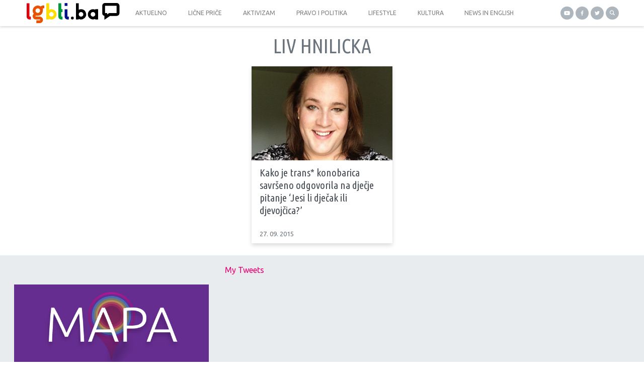

--- FILE ---
content_type: text/html; charset=UTF-8
request_url: https://lgbti.ba/tag/liv-hnilicka
body_size: 10733
content:
<!doctype html>
<html lang="bs-BA"
 xmlns:fb="http://ogp.me/ns/fb#">
  <head>
  <meta charset="utf-8">
  <meta http-equiv="x-ua-compatible" content="ie=edge">
  <meta name="viewport" content="width=device-width, initial-scale=1, shrink-to-fit=no">
  <meta name='robots' content='index, follow, max-image-preview:large, max-snippet:-1, max-video-preview:-1' />

<!-- Social Warfare v4.4.1 https://warfareplugins.com - BEGINNING OF OUTPUT -->
<style>
	@font-face {
		font-family: "sw-icon-font";
		src:url("https://lgbti.ba/app/plugins/social-warfare/assets/fonts/sw-icon-font.eot?ver=4.4.1");
		src:url("https://lgbti.ba/app/plugins/social-warfare/assets/fonts/sw-icon-font.eot?ver=4.4.1#iefix") format("embedded-opentype"),
		url("https://lgbti.ba/app/plugins/social-warfare/assets/fonts/sw-icon-font.woff?ver=4.4.1") format("woff"),
		url("https://lgbti.ba/app/plugins/social-warfare/assets/fonts/sw-icon-font.ttf?ver=4.4.1") format("truetype"),
		url("https://lgbti.ba/app/plugins/social-warfare/assets/fonts/sw-icon-font.svg?ver=4.4.1#1445203416") format("svg");
		font-weight: normal;
		font-style: normal;
		font-display:block;
	}
</style>
<!-- Social Warfare v4.4.1 https://warfareplugins.com - END OF OUTPUT -->


	<!-- This site is optimized with the Yoast SEO plugin v21.0 - https://yoast.com/wordpress/plugins/seo/ -->
	<title>liv hnilicka Archives - LGBTI.ba</title>
	<link rel="canonical" href="https://lgbti.ba/tag/liv-hnilicka/" />
	<meta property="og:locale" content="bs_BA" />
	<meta property="og:type" content="article" />
	<meta property="og:title" content="liv hnilicka Archives - LGBTI.ba" />
	<meta property="og:url" content="https://lgbti.ba/tag/liv-hnilicka/" />
	<meta property="og:site_name" content="LGBTI.ba" />
	<meta name="twitter:card" content="summary_large_image" />
	<meta name="twitter:site" content="@soc_sarajevo" />
	<script type="application/ld+json" class="yoast-schema-graph">{"@context":"https://schema.org","@graph":[{"@type":"CollectionPage","@id":"https://lgbti.ba/tag/liv-hnilicka/","url":"https://lgbti.ba/tag/liv-hnilicka/","name":"liv hnilicka Archives - LGBTI.ba","isPartOf":{"@id":"https://lgbti.ba/#website"},"primaryImageOfPage":{"@id":"https://lgbti.ba/tag/liv-hnilicka/#primaryimage"},"image":{"@id":"https://lgbti.ba/tag/liv-hnilicka/#primaryimage"},"thumbnailUrl":"https://lgbti.ba/app/uploads/2015/09/liv_hn.jpg","breadcrumb":{"@id":"https://lgbti.ba/tag/liv-hnilicka/#breadcrumb"},"inLanguage":"bs-BA"},{"@type":"ImageObject","inLanguage":"bs-BA","@id":"https://lgbti.ba/tag/liv-hnilicka/#primaryimage","url":"https://lgbti.ba/app/uploads/2015/09/liv_hn.jpg","contentUrl":"https://lgbti.ba/app/uploads/2015/09/liv_hn.jpg","width":800,"height":600},{"@type":"BreadcrumbList","@id":"https://lgbti.ba/tag/liv-hnilicka/#breadcrumb","itemListElement":[{"@type":"ListItem","position":1,"name":"Home","item":"https://lgbti.ba/"},{"@type":"ListItem","position":2,"name":"liv hnilicka"}]},{"@type":"WebSite","@id":"https://lgbti.ba/#website","url":"https://lgbti.ba/","name":"LGBTI.ba","description":"Portal o pravima LGBTI osoba","potentialAction":[{"@type":"SearchAction","target":{"@type":"EntryPoint","urlTemplate":"https://lgbti.ba/?s={search_term_string}"},"query-input":"required name=search_term_string"}],"inLanguage":"bs-BA"}]}</script>
	<!-- / Yoast SEO plugin. -->


<link rel='dns-prefetch' href='//stats.wp.com' />
<link rel='dns-prefetch' href='//v0.wordpress.com' />
<link rel='dns-prefetch' href='//c0.wp.com' />
<link rel="alternate" type="application/rss+xml" title="LGBTI.ba &raquo; liv hnilicka  novosti o oznaci" href="https://lgbti.ba/tag/liv-hnilicka/feed/" />
		<!-- This site uses the Google Analytics by MonsterInsights plugin v8.19 - Using Analytics tracking - https://www.monsterinsights.com/ -->
							<script src="//www.googletagmanager.com/gtag/js?id=G-SGR8K598HC"  data-cfasync="false" data-wpfc-render="false" type="text/javascript" async></script>
			<script data-cfasync="false" data-wpfc-render="false" type="text/javascript">
				var mi_version = '8.19';
				var mi_track_user = true;
				var mi_no_track_reason = '';
				
								var disableStrs = [
										'ga-disable-G-SGR8K598HC',
									];

				/* Function to detect opted out users */
				function __gtagTrackerIsOptedOut() {
					for (var index = 0; index < disableStrs.length; index++) {
						if (document.cookie.indexOf(disableStrs[index] + '=true') > -1) {
							return true;
						}
					}

					return false;
				}

				/* Disable tracking if the opt-out cookie exists. */
				if (__gtagTrackerIsOptedOut()) {
					for (var index = 0; index < disableStrs.length; index++) {
						window[disableStrs[index]] = true;
					}
				}

				/* Opt-out function */
				function __gtagTrackerOptout() {
					for (var index = 0; index < disableStrs.length; index++) {
						document.cookie = disableStrs[index] + '=true; expires=Thu, 31 Dec 2099 23:59:59 UTC; path=/';
						window[disableStrs[index]] = true;
					}
				}

				if ('undefined' === typeof gaOptout) {
					function gaOptout() {
						__gtagTrackerOptout();
					}
				}
								window.dataLayer = window.dataLayer || [];

				window.MonsterInsightsDualTracker = {
					helpers: {},
					trackers: {},
				};
				if (mi_track_user) {
					function __gtagDataLayer() {
						dataLayer.push(arguments);
					}

					function __gtagTracker(type, name, parameters) {
						if (!parameters) {
							parameters = {};
						}

						if (parameters.send_to) {
							__gtagDataLayer.apply(null, arguments);
							return;
						}

						if (type === 'event') {
														parameters.send_to = monsterinsights_frontend.v4_id;
							var hookName = name;
							if (typeof parameters['event_category'] !== 'undefined') {
								hookName = parameters['event_category'] + ':' + name;
							}

							if (typeof MonsterInsightsDualTracker.trackers[hookName] !== 'undefined') {
								MonsterInsightsDualTracker.trackers[hookName](parameters);
							} else {
								__gtagDataLayer('event', name, parameters);
							}
							
						} else {
							__gtagDataLayer.apply(null, arguments);
						}
					}

					__gtagTracker('js', new Date());
					__gtagTracker('set', {
						'developer_id.dZGIzZG': true,
											});
										__gtagTracker('config', 'G-SGR8K598HC', {"forceSSL":"true"} );
															window.gtag = __gtagTracker;										(function () {
						/* https://developers.google.com/analytics/devguides/collection/analyticsjs/ */
						/* ga and __gaTracker compatibility shim. */
						var noopfn = function () {
							return null;
						};
						var newtracker = function () {
							return new Tracker();
						};
						var Tracker = function () {
							return null;
						};
						var p = Tracker.prototype;
						p.get = noopfn;
						p.set = noopfn;
						p.send = function () {
							var args = Array.prototype.slice.call(arguments);
							args.unshift('send');
							__gaTracker.apply(null, args);
						};
						var __gaTracker = function () {
							var len = arguments.length;
							if (len === 0) {
								return;
							}
							var f = arguments[len - 1];
							if (typeof f !== 'object' || f === null || typeof f.hitCallback !== 'function') {
								if ('send' === arguments[0]) {
									var hitConverted, hitObject = false, action;
									if ('event' === arguments[1]) {
										if ('undefined' !== typeof arguments[3]) {
											hitObject = {
												'eventAction': arguments[3],
												'eventCategory': arguments[2],
												'eventLabel': arguments[4],
												'value': arguments[5] ? arguments[5] : 1,
											}
										}
									}
									if ('pageview' === arguments[1]) {
										if ('undefined' !== typeof arguments[2]) {
											hitObject = {
												'eventAction': 'page_view',
												'page_path': arguments[2],
											}
										}
									}
									if (typeof arguments[2] === 'object') {
										hitObject = arguments[2];
									}
									if (typeof arguments[5] === 'object') {
										Object.assign(hitObject, arguments[5]);
									}
									if ('undefined' !== typeof arguments[1].hitType) {
										hitObject = arguments[1];
										if ('pageview' === hitObject.hitType) {
											hitObject.eventAction = 'page_view';
										}
									}
									if (hitObject) {
										action = 'timing' === arguments[1].hitType ? 'timing_complete' : hitObject.eventAction;
										hitConverted = mapArgs(hitObject);
										__gtagTracker('event', action, hitConverted);
									}
								}
								return;
							}

							function mapArgs(args) {
								var arg, hit = {};
								var gaMap = {
									'eventCategory': 'event_category',
									'eventAction': 'event_action',
									'eventLabel': 'event_label',
									'eventValue': 'event_value',
									'nonInteraction': 'non_interaction',
									'timingCategory': 'event_category',
									'timingVar': 'name',
									'timingValue': 'value',
									'timingLabel': 'event_label',
									'page': 'page_path',
									'location': 'page_location',
									'title': 'page_title',
								};
								for (arg in args) {
																		if (!(!args.hasOwnProperty(arg) || !gaMap.hasOwnProperty(arg))) {
										hit[gaMap[arg]] = args[arg];
									} else {
										hit[arg] = args[arg];
									}
								}
								return hit;
							}

							try {
								f.hitCallback();
							} catch (ex) {
							}
						};
						__gaTracker.create = newtracker;
						__gaTracker.getByName = newtracker;
						__gaTracker.getAll = function () {
							return [];
						};
						__gaTracker.remove = noopfn;
						__gaTracker.loaded = true;
						window['__gaTracker'] = __gaTracker;
					})();
									} else {
										console.log("");
					(function () {
						function __gtagTracker() {
							return null;
						}

						window['__gtagTracker'] = __gtagTracker;
						window['gtag'] = __gtagTracker;
					})();
									}
			</script>
				<!-- / Google Analytics by MonsterInsights -->
		<script type="text/javascript">
window._wpemojiSettings = {"baseUrl":"https:\/\/s.w.org\/images\/core\/emoji\/14.0.0\/72x72\/","ext":".png","svgUrl":"https:\/\/s.w.org\/images\/core\/emoji\/14.0.0\/svg\/","svgExt":".svg","source":{"concatemoji":"https:\/\/lgbti.ba\/wp\/wp-includes\/js\/wp-emoji-release.min.js?ver=6.3"}};
/*! This file is auto-generated */
!function(i,n){var o,s,e;function c(e){try{var t={supportTests:e,timestamp:(new Date).valueOf()};sessionStorage.setItem(o,JSON.stringify(t))}catch(e){}}function p(e,t,n){e.clearRect(0,0,e.canvas.width,e.canvas.height),e.fillText(t,0,0);var t=new Uint32Array(e.getImageData(0,0,e.canvas.width,e.canvas.height).data),r=(e.clearRect(0,0,e.canvas.width,e.canvas.height),e.fillText(n,0,0),new Uint32Array(e.getImageData(0,0,e.canvas.width,e.canvas.height).data));return t.every(function(e,t){return e===r[t]})}function u(e,t,n){switch(t){case"flag":return n(e,"\ud83c\udff3\ufe0f\u200d\u26a7\ufe0f","\ud83c\udff3\ufe0f\u200b\u26a7\ufe0f")?!1:!n(e,"\ud83c\uddfa\ud83c\uddf3","\ud83c\uddfa\u200b\ud83c\uddf3")&&!n(e,"\ud83c\udff4\udb40\udc67\udb40\udc62\udb40\udc65\udb40\udc6e\udb40\udc67\udb40\udc7f","\ud83c\udff4\u200b\udb40\udc67\u200b\udb40\udc62\u200b\udb40\udc65\u200b\udb40\udc6e\u200b\udb40\udc67\u200b\udb40\udc7f");case"emoji":return!n(e,"\ud83e\udef1\ud83c\udffb\u200d\ud83e\udef2\ud83c\udfff","\ud83e\udef1\ud83c\udffb\u200b\ud83e\udef2\ud83c\udfff")}return!1}function f(e,t,n){var r="undefined"!=typeof WorkerGlobalScope&&self instanceof WorkerGlobalScope?new OffscreenCanvas(300,150):i.createElement("canvas"),a=r.getContext("2d",{willReadFrequently:!0}),o=(a.textBaseline="top",a.font="600 32px Arial",{});return e.forEach(function(e){o[e]=t(a,e,n)}),o}function t(e){var t=i.createElement("script");t.src=e,t.defer=!0,i.head.appendChild(t)}"undefined"!=typeof Promise&&(o="wpEmojiSettingsSupports",s=["flag","emoji"],n.supports={everything:!0,everythingExceptFlag:!0},e=new Promise(function(e){i.addEventListener("DOMContentLoaded",e,{once:!0})}),new Promise(function(t){var n=function(){try{var e=JSON.parse(sessionStorage.getItem(o));if("object"==typeof e&&"number"==typeof e.timestamp&&(new Date).valueOf()<e.timestamp+604800&&"object"==typeof e.supportTests)return e.supportTests}catch(e){}return null}();if(!n){if("undefined"!=typeof Worker&&"undefined"!=typeof OffscreenCanvas&&"undefined"!=typeof URL&&URL.createObjectURL&&"undefined"!=typeof Blob)try{var e="postMessage("+f.toString()+"("+[JSON.stringify(s),u.toString(),p.toString()].join(",")+"));",r=new Blob([e],{type:"text/javascript"}),a=new Worker(URL.createObjectURL(r),{name:"wpTestEmojiSupports"});return void(a.onmessage=function(e){c(n=e.data),a.terminate(),t(n)})}catch(e){}c(n=f(s,u,p))}t(n)}).then(function(e){for(var t in e)n.supports[t]=e[t],n.supports.everything=n.supports.everything&&n.supports[t],"flag"!==t&&(n.supports.everythingExceptFlag=n.supports.everythingExceptFlag&&n.supports[t]);n.supports.everythingExceptFlag=n.supports.everythingExceptFlag&&!n.supports.flag,n.DOMReady=!1,n.readyCallback=function(){n.DOMReady=!0}}).then(function(){return e}).then(function(){var e;n.supports.everything||(n.readyCallback(),(e=n.source||{}).concatemoji?t(e.concatemoji):e.wpemoji&&e.twemoji&&(t(e.twemoji),t(e.wpemoji)))}))}((window,document),window._wpemojiSettings);
</script>
<style type="text/css">
img.wp-smiley,
img.emoji {
	display: inline !important;
	border: none !important;
	box-shadow: none !important;
	height: 1em !important;
	width: 1em !important;
	margin: 0 0.07em !important;
	vertical-align: -0.1em !important;
	background: none !important;
	padding: 0 !important;
}
</style>
	<link rel='stylesheet' id='social-warfare-block-css-css' href='https://lgbti.ba/app/plugins/social-warfare/assets/js/post-editor/dist/blocks.style.build.css?ver=6.3' type='text/css' media='all' />
<link rel='stylesheet' id='wp-block-library-css' href='https://c0.wp.com/c/6.3/wp-includes/css/dist/block-library/style.min.css' type='text/css' media='all' />
<style id='wp-block-library-inline-css' type='text/css'>
.has-text-align-justify{text-align:justify;}
</style>
<link rel='stylesheet' id='jetpack-videopress-video-block-view-css' href='https://lgbti.ba/app/plugins/jetpack/jetpack_vendor/automattic/jetpack-videopress/build/block-editor/blocks/video/view.css?minify=false&#038;ver=34ae973733627b74a14e' type='text/css' media='all' />
<link rel='stylesheet' id='mediaelement-css' href='https://c0.wp.com/c/6.3/wp-includes/js/mediaelement/mediaelementplayer-legacy.min.css' type='text/css' media='all' />
<link rel='stylesheet' id='wp-mediaelement-css' href='https://c0.wp.com/c/6.3/wp-includes/js/mediaelement/wp-mediaelement.min.css' type='text/css' media='all' />
<style id='classic-theme-styles-inline-css' type='text/css'>
/*! This file is auto-generated */
.wp-block-button__link{color:#fff;background-color:#32373c;border-radius:9999px;box-shadow:none;text-decoration:none;padding:calc(.667em + 2px) calc(1.333em + 2px);font-size:1.125em}.wp-block-file__button{background:#32373c;color:#fff;text-decoration:none}
</style>
<style id='global-styles-inline-css' type='text/css'>
body{--wp--preset--color--black: #000000;--wp--preset--color--cyan-bluish-gray: #abb8c3;--wp--preset--color--white: #ffffff;--wp--preset--color--pale-pink: #f78da7;--wp--preset--color--vivid-red: #cf2e2e;--wp--preset--color--luminous-vivid-orange: #ff6900;--wp--preset--color--luminous-vivid-amber: #fcb900;--wp--preset--color--light-green-cyan: #7bdcb5;--wp--preset--color--vivid-green-cyan: #00d084;--wp--preset--color--pale-cyan-blue: #8ed1fc;--wp--preset--color--vivid-cyan-blue: #0693e3;--wp--preset--color--vivid-purple: #9b51e0;--wp--preset--gradient--vivid-cyan-blue-to-vivid-purple: linear-gradient(135deg,rgba(6,147,227,1) 0%,rgb(155,81,224) 100%);--wp--preset--gradient--light-green-cyan-to-vivid-green-cyan: linear-gradient(135deg,rgb(122,220,180) 0%,rgb(0,208,130) 100%);--wp--preset--gradient--luminous-vivid-amber-to-luminous-vivid-orange: linear-gradient(135deg,rgba(252,185,0,1) 0%,rgba(255,105,0,1) 100%);--wp--preset--gradient--luminous-vivid-orange-to-vivid-red: linear-gradient(135deg,rgba(255,105,0,1) 0%,rgb(207,46,46) 100%);--wp--preset--gradient--very-light-gray-to-cyan-bluish-gray: linear-gradient(135deg,rgb(238,238,238) 0%,rgb(169,184,195) 100%);--wp--preset--gradient--cool-to-warm-spectrum: linear-gradient(135deg,rgb(74,234,220) 0%,rgb(151,120,209) 20%,rgb(207,42,186) 40%,rgb(238,44,130) 60%,rgb(251,105,98) 80%,rgb(254,248,76) 100%);--wp--preset--gradient--blush-light-purple: linear-gradient(135deg,rgb(255,206,236) 0%,rgb(152,150,240) 100%);--wp--preset--gradient--blush-bordeaux: linear-gradient(135deg,rgb(254,205,165) 0%,rgb(254,45,45) 50%,rgb(107,0,62) 100%);--wp--preset--gradient--luminous-dusk: linear-gradient(135deg,rgb(255,203,112) 0%,rgb(199,81,192) 50%,rgb(65,88,208) 100%);--wp--preset--gradient--pale-ocean: linear-gradient(135deg,rgb(255,245,203) 0%,rgb(182,227,212) 50%,rgb(51,167,181) 100%);--wp--preset--gradient--electric-grass: linear-gradient(135deg,rgb(202,248,128) 0%,rgb(113,206,126) 100%);--wp--preset--gradient--midnight: linear-gradient(135deg,rgb(2,3,129) 0%,rgb(40,116,252) 100%);--wp--preset--font-size--small: 13px;--wp--preset--font-size--medium: 20px;--wp--preset--font-size--large: 36px;--wp--preset--font-size--x-large: 42px;--wp--preset--spacing--20: 0.44rem;--wp--preset--spacing--30: 0.67rem;--wp--preset--spacing--40: 1rem;--wp--preset--spacing--50: 1.5rem;--wp--preset--spacing--60: 2.25rem;--wp--preset--spacing--70: 3.38rem;--wp--preset--spacing--80: 5.06rem;--wp--preset--shadow--natural: 6px 6px 9px rgba(0, 0, 0, 0.2);--wp--preset--shadow--deep: 12px 12px 50px rgba(0, 0, 0, 0.4);--wp--preset--shadow--sharp: 6px 6px 0px rgba(0, 0, 0, 0.2);--wp--preset--shadow--outlined: 6px 6px 0px -3px rgba(255, 255, 255, 1), 6px 6px rgba(0, 0, 0, 1);--wp--preset--shadow--crisp: 6px 6px 0px rgba(0, 0, 0, 1);}:where(.is-layout-flex){gap: 0.5em;}:where(.is-layout-grid){gap: 0.5em;}body .is-layout-flow > .alignleft{float: left;margin-inline-start: 0;margin-inline-end: 2em;}body .is-layout-flow > .alignright{float: right;margin-inline-start: 2em;margin-inline-end: 0;}body .is-layout-flow > .aligncenter{margin-left: auto !important;margin-right: auto !important;}body .is-layout-constrained > .alignleft{float: left;margin-inline-start: 0;margin-inline-end: 2em;}body .is-layout-constrained > .alignright{float: right;margin-inline-start: 2em;margin-inline-end: 0;}body .is-layout-constrained > .aligncenter{margin-left: auto !important;margin-right: auto !important;}body .is-layout-constrained > :where(:not(.alignleft):not(.alignright):not(.alignfull)){max-width: var(--wp--style--global--content-size);margin-left: auto !important;margin-right: auto !important;}body .is-layout-constrained > .alignwide{max-width: var(--wp--style--global--wide-size);}body .is-layout-flex{display: flex;}body .is-layout-flex{flex-wrap: wrap;align-items: center;}body .is-layout-flex > *{margin: 0;}body .is-layout-grid{display: grid;}body .is-layout-grid > *{margin: 0;}:where(.wp-block-columns.is-layout-flex){gap: 2em;}:where(.wp-block-columns.is-layout-grid){gap: 2em;}:where(.wp-block-post-template.is-layout-flex){gap: 1.25em;}:where(.wp-block-post-template.is-layout-grid){gap: 1.25em;}.has-black-color{color: var(--wp--preset--color--black) !important;}.has-cyan-bluish-gray-color{color: var(--wp--preset--color--cyan-bluish-gray) !important;}.has-white-color{color: var(--wp--preset--color--white) !important;}.has-pale-pink-color{color: var(--wp--preset--color--pale-pink) !important;}.has-vivid-red-color{color: var(--wp--preset--color--vivid-red) !important;}.has-luminous-vivid-orange-color{color: var(--wp--preset--color--luminous-vivid-orange) !important;}.has-luminous-vivid-amber-color{color: var(--wp--preset--color--luminous-vivid-amber) !important;}.has-light-green-cyan-color{color: var(--wp--preset--color--light-green-cyan) !important;}.has-vivid-green-cyan-color{color: var(--wp--preset--color--vivid-green-cyan) !important;}.has-pale-cyan-blue-color{color: var(--wp--preset--color--pale-cyan-blue) !important;}.has-vivid-cyan-blue-color{color: var(--wp--preset--color--vivid-cyan-blue) !important;}.has-vivid-purple-color{color: var(--wp--preset--color--vivid-purple) !important;}.has-black-background-color{background-color: var(--wp--preset--color--black) !important;}.has-cyan-bluish-gray-background-color{background-color: var(--wp--preset--color--cyan-bluish-gray) !important;}.has-white-background-color{background-color: var(--wp--preset--color--white) !important;}.has-pale-pink-background-color{background-color: var(--wp--preset--color--pale-pink) !important;}.has-vivid-red-background-color{background-color: var(--wp--preset--color--vivid-red) !important;}.has-luminous-vivid-orange-background-color{background-color: var(--wp--preset--color--luminous-vivid-orange) !important;}.has-luminous-vivid-amber-background-color{background-color: var(--wp--preset--color--luminous-vivid-amber) !important;}.has-light-green-cyan-background-color{background-color: var(--wp--preset--color--light-green-cyan) !important;}.has-vivid-green-cyan-background-color{background-color: var(--wp--preset--color--vivid-green-cyan) !important;}.has-pale-cyan-blue-background-color{background-color: var(--wp--preset--color--pale-cyan-blue) !important;}.has-vivid-cyan-blue-background-color{background-color: var(--wp--preset--color--vivid-cyan-blue) !important;}.has-vivid-purple-background-color{background-color: var(--wp--preset--color--vivid-purple) !important;}.has-black-border-color{border-color: var(--wp--preset--color--black) !important;}.has-cyan-bluish-gray-border-color{border-color: var(--wp--preset--color--cyan-bluish-gray) !important;}.has-white-border-color{border-color: var(--wp--preset--color--white) !important;}.has-pale-pink-border-color{border-color: var(--wp--preset--color--pale-pink) !important;}.has-vivid-red-border-color{border-color: var(--wp--preset--color--vivid-red) !important;}.has-luminous-vivid-orange-border-color{border-color: var(--wp--preset--color--luminous-vivid-orange) !important;}.has-luminous-vivid-amber-border-color{border-color: var(--wp--preset--color--luminous-vivid-amber) !important;}.has-light-green-cyan-border-color{border-color: var(--wp--preset--color--light-green-cyan) !important;}.has-vivid-green-cyan-border-color{border-color: var(--wp--preset--color--vivid-green-cyan) !important;}.has-pale-cyan-blue-border-color{border-color: var(--wp--preset--color--pale-cyan-blue) !important;}.has-vivid-cyan-blue-border-color{border-color: var(--wp--preset--color--vivid-cyan-blue) !important;}.has-vivid-purple-border-color{border-color: var(--wp--preset--color--vivid-purple) !important;}.has-vivid-cyan-blue-to-vivid-purple-gradient-background{background: var(--wp--preset--gradient--vivid-cyan-blue-to-vivid-purple) !important;}.has-light-green-cyan-to-vivid-green-cyan-gradient-background{background: var(--wp--preset--gradient--light-green-cyan-to-vivid-green-cyan) !important;}.has-luminous-vivid-amber-to-luminous-vivid-orange-gradient-background{background: var(--wp--preset--gradient--luminous-vivid-amber-to-luminous-vivid-orange) !important;}.has-luminous-vivid-orange-to-vivid-red-gradient-background{background: var(--wp--preset--gradient--luminous-vivid-orange-to-vivid-red) !important;}.has-very-light-gray-to-cyan-bluish-gray-gradient-background{background: var(--wp--preset--gradient--very-light-gray-to-cyan-bluish-gray) !important;}.has-cool-to-warm-spectrum-gradient-background{background: var(--wp--preset--gradient--cool-to-warm-spectrum) !important;}.has-blush-light-purple-gradient-background{background: var(--wp--preset--gradient--blush-light-purple) !important;}.has-blush-bordeaux-gradient-background{background: var(--wp--preset--gradient--blush-bordeaux) !important;}.has-luminous-dusk-gradient-background{background: var(--wp--preset--gradient--luminous-dusk) !important;}.has-pale-ocean-gradient-background{background: var(--wp--preset--gradient--pale-ocean) !important;}.has-electric-grass-gradient-background{background: var(--wp--preset--gradient--electric-grass) !important;}.has-midnight-gradient-background{background: var(--wp--preset--gradient--midnight) !important;}.has-small-font-size{font-size: var(--wp--preset--font-size--small) !important;}.has-medium-font-size{font-size: var(--wp--preset--font-size--medium) !important;}.has-large-font-size{font-size: var(--wp--preset--font-size--large) !important;}.has-x-large-font-size{font-size: var(--wp--preset--font-size--x-large) !important;}
.wp-block-navigation a:where(:not(.wp-element-button)){color: inherit;}
:where(.wp-block-post-template.is-layout-flex){gap: 1.25em;}:where(.wp-block-post-template.is-layout-grid){gap: 1.25em;}
:where(.wp-block-columns.is-layout-flex){gap: 2em;}:where(.wp-block-columns.is-layout-grid){gap: 2em;}
.wp-block-pullquote{font-size: 1.5em;line-height: 1.6;}
</style>
<link rel='stylesheet' id='social_warfare-css' href='https://lgbti.ba/app/plugins/social-warfare/assets/css/style.min.css?ver=4.4.1' type='text/css' media='all' />
<link rel='stylesheet' id='pptwj-widget-tab-css-css' href='https://lgbti.ba/app/plugins/popular-posts-tab-widget-for-jetpack/tab.css?ver=6.3' type='text/css' media='all' />
<style id='jetpack_facebook_likebox-inline-css' type='text/css'>
.widget_facebook_likebox {
	overflow: hidden;
}

</style>
<link rel='stylesheet' id='sage/main.css-css' href='https://lgbti.ba/app/themes/lgbti/dist/styles/main_d170ae44.css' type='text/css' media='all' />
<link rel='stylesheet' id='jetpack_css-css' href='https://c0.wp.com/p/jetpack/12.4/css/jetpack.css' type='text/css' media='all' />
<script type='text/javascript' src='https://lgbti.ba/app/plugins/google-analytics-for-wordpress/assets/js/frontend-gtag.js?ver=8.19' id='monsterinsights-frontend-script-js'></script>
<script data-cfasync="false" data-wpfc-render="false" type="text/javascript" id='monsterinsights-frontend-script-js-extra'>/* <![CDATA[ */
var monsterinsights_frontend = {"js_events_tracking":"true","download_extensions":"doc,pdf,ppt,zip,xls,docx,pptx,xlsx","inbound_paths":"[]","home_url":"https:\/\/lgbti.ba","hash_tracking":"false","v4_id":"G-SGR8K598HC"};/* ]]> */
</script>
<script type='text/javascript' src='https://c0.wp.com/c/6.3/wp-includes/js/jquery/jquery.min.js' id='jquery-core-js'></script>
<script type='text/javascript' src='https://c0.wp.com/c/6.3/wp-includes/js/jquery/jquery-migrate.min.js' id='jquery-migrate-js'></script>
<script type='text/javascript' id='pptwj-widget-tab-js-js-extra'>
/* <![CDATA[ */
var PPTWJ = {"ajaxUrl":"https:\/\/lgbti.ba\/wp\/wp-admin\/admin-ajax.php"};
/* ]]> */
</script>
<script type='text/javascript' src='https://lgbti.ba/app/plugins/popular-posts-tab-widget-for-jetpack/tab.js?ver=6.3' id='pptwj-widget-tab-js-js'></script>
<link rel="https://api.w.org/" href="https://lgbti.ba/wp-json/" /><link rel="alternate" type="application/json" href="https://lgbti.ba/wp-json/wp/v2/tags/1512" /><link rel="EditURI" type="application/rsd+xml" title="RSD" href="https://lgbti.ba/wp/xmlrpc.php?rsd" />
<meta name="generator" content="WordPress 6.3" />
<meta property="fb:app_id" content="235158646689688"/><meta property="fb:admins" content="682358204"/>	<style>img#wpstats{display:none}</style>
		<style type="text/css">.broken_link, a.broken_link {
	text-decoration: line-through;
}</style><link rel="icon" href="https://lgbti.ba/app/uploads/2020/03/cropped-favicon-480x480.png" sizes="32x32" />
<link rel="icon" href="https://lgbti.ba/app/uploads/2020/03/cropped-favicon-480x480.png" sizes="192x192" />
<link rel="apple-touch-icon" href="https://lgbti.ba/app/uploads/2020/03/cropped-favicon-480x480.png" />
<meta name="msapplication-TileImage" content="https://lgbti.ba/app/uploads/2020/03/cropped-favicon-480x480.png" />
  <script src="https://kit.fontawesome.com/cfaefd0f57.js" crossorigin="anonymous"></script>
</head>
  <body class="archive tag tag-liv-hnilicka tag-1512 app-data index-data archive-data tag-data tag-1512-data tag-liv-hnilicka-data">
        <header class="top-menu banner bg-white shadow-sm">
  <div class="container-xl px-0">
    <div class="row align-items-stretch justify-content-between justify-content-lg-center">
      <a
          class="brand col justify-content-start pl-2 order-1"
          title="LGBTI.ba"
          href="https://lgbti.ba/"
      >
        <img
            src="https://lgbti.ba/app/themes/lgbti/dist/images/logo_a2753888.svg"
            alt="lgbti.ba"
        >
      </a>
      <div class="buttons d-flex col justify-content-end justify-content-xl-end align-items-center pr-2 order-2 order-md-2 order-lg-3">
        <a title="YouTube" class="button-circle youtube" href="https://www.youtube.com/channel/UCi_vLbjO9MYfUPQskUaFaJg" target="_blank">
  <img alt="Youtube" src="https://lgbti.ba/app/themes/lgbti/dist/images/youtube_b506cd2c.svg">
</a>
<a title="Facebook" class="button-circle facebook" href="https://www.facebook.com/lgbti.ba/" target="_blank">
  <img alt="Facebook" src="https://lgbti.ba/app/themes/lgbti/dist/images/facebook_3c3bab61.svg">
</a>
<a title="Twitter" class="button-circle twitter" href="https://twitter.com/LGBTba" target="_blank">
  <img alt="Twitter" src="https://lgbti.ba/app/themes/lgbti/dist/images/twitter_e989aee9.svg">
</a>
        <a
            aria-controls="search-collapse"
            aria-expanded="false"
            class="button-circle search"
            data-toggle="collapse"
            href="#search-collapse"
            title="Pretraga"
        ><img
              src="https://lgbti.ba/app/themes/lgbti/dist/images/search_95dadf61.svg"
              alt="Pretraga"
          >
        </a>
      </div>
      <nav class="nav-primary navbar-light bg-white text-uppercase order-3 order-md-2 order-xl-2 w-md-100 flex-grow-1 px-md-0 px-lg-2">
        <div class="d-flex align-items-center w-100"><ul id="menu-top-menu" class="nav navbar-nav w-100 d-flex flex-row justify-content-start justify-content-md-around"><li id="menu-item-17384" class="menu-item menu-item-type-taxonomy menu-item-object-category nav-item nav-item-17384"><a title="Aktuelno" href="https://lgbti.ba/kategorija/aktuelno/" class="nav-link"><span>Aktuelno</span></a></li><li id="menu-item-18360" class="menu-item menu-item-type-taxonomy menu-item-object-category nav-item nav-item-18360"><a title="Lične priče" href="https://lgbti.ba/kategorija/licne-price/" class="nav-link"><span>Lične priče</span></a></li><li id="menu-item-17254" class="menu-item menu-item-type-taxonomy menu-item-object-category nav-item nav-item-17254"><a title="Aktivizam" href="https://lgbti.ba/kategorija/aktivizam/" class="nav-link"><span>Aktivizam</span></a></li><li id="menu-item-18361" class="menu-item menu-item-type-taxonomy menu-item-object-category nav-item nav-item-18361"><a title="Pravo i politika" href="https://lgbti.ba/kategorija/pravo-i-politika/" class="nav-link"><span>Pravo i politika</span></a></li><li id="menu-item-21141" class="menu-item menu-item-type-taxonomy menu-item-object-category nav-item nav-item-21141"><a title="Lifestyle" href="https://lgbti.ba/kategorija/lifestyle/" class="nav-link"><span>Lifestyle</span></a></li><li id="menu-item-18359" class="menu-item menu-item-type-taxonomy menu-item-object-category nav-item nav-item-18359"><a title="Kultura" href="https://lgbti.ba/kategorija/kultura/" class="nav-link"><span>Kultura</span></a></li><li id="menu-item-17356" class="menu-item menu-item-type-taxonomy menu-item-object-category nav-item nav-item-17356"><a title="News in English" href="https://lgbti.ba/kategorija/news-in-english/" class="nav-link"><span>News in English</span></a></li></ul></div>
      </nav>
    </div>
    <div
        class="collapse"
        id="search-collapse"
    >
      <div class="row no-gutters search-wrapper bg-light align-items-stretch">
        <div class="col p-3">
          <form role="search" method="get" action="https://lgbti.ba/">
    <div class="input-group">
        <input id="search-box" type="text" class="form-control rounded-0" placeholder="" aria-label="" value="" name="s" title="Pretraga:">
        <span class="input-group-btn"><button class="btn btn-primary rounded-0" type="submit">Pretraga</button></span>
    </div>
</form>
        </div>
      </div>
    </div>
  </div>
</header>

    <div class="wrap container-xl px-0" role="document">
      <div class="content">
        <main class="main">
          
  <div class="row text-center">
    <div class="col">
      <div class="page-header text-center text-uppercase mt-3">
        <h1 class="display-4 text-muted">liv hnilicka</h1>
      </div>
          </div>
  </div>

  <div class="row infinite-container p-1 p-md-2">

    
           <div class="col-6 col-md-3 px-1 px-md-2 mb-2 mb-md-3 d-flex align-items-stretch post-item">
  <div class="card w-100">
    <a
        class="ratio ratio-3x2 photo mb-2"
        href="https://lgbti.ba/kako-je-trans-konobarica-savrseno-odgovorila-na-djecje-pitanje-jesi-li-djecak-ili-djevojcica/"
        style="background-image:url(https://lgbti.ba/app/uploads/2015/09/liv_hn.jpg)"
    >
    </a>
    <div class="card-body p-1 px-3 mb-1">
      <h6 class="card-title">
        <a href="https://lgbti.ba/kako-je-trans-konobarica-savrseno-odgovorila-na-djecje-pitanje-jesi-li-djecak-ili-djevojcica/">Kako je trans* konobarica savršeno odgovorila na dječje pitanje &#8216;Jesi li dječak ili djevojčica?&#8217;</a>
      </h6>
          </div>
    <div class="card-footer d-flex justify-content-between align-items-end px-3 py-2 small text-muted">
      <div>
        <i class="far fa-calendar-alt"></i> 27. 09. 2015 <br>
      </div>
    </div>
  </div>
</div>
    
  </div>

  <div class="page-load-status" style="display:none">
    <div class="d-flex justify-content-center">
      <div class="spinner-border text-primary d-none" role="status">
        <span class="sr-only">Učitavam...</span>
      </div>
    </div>
  </div>

    
  <div class="paginations d-none">
    
    
  </div>

        </main>
              </div>
    </div>
        <div class="container-fluid bg-light">
  <div class="row">
        <div class="col-12 col-md-4 p-3">
        <section class="widget facebook-likebox-2 widget_facebook_likebox">		<div id="fb-root"></div>
		<div class="fb-page" data-href="https://www.facebook.com/lgbt.ba" data-width="480"  data-height="432" data-hide-cover="false" data-show-facepile="true" data-tabs="false" data-hide-cta="false" data-small-header="false">
		<div class="fb-xfbml-parse-ignore"><blockquote cite="https://www.facebook.com/lgbt.ba"><a href="https://www.facebook.com/lgbt.ba"></a></blockquote></div>
		</div>
		</section><section class="widget text-5 widget_text">			<div class="textwidget"><div class="mt-3"><a target="_blank" href="https://soc.ba/mapa" rel="noopener"><img decoding="async" loading="lazy" class="alignnone size-full wp-image-18607" src="https://lgbti.ba/app/uploads/2020/04/mapa-organizacija.png" alt="Mapa organizacija" width="600" height="258" /></a>Mapa organizacija, institucija, centara i drugih ustanova u Bosni i Hercegovini koje pružaju adekvatnu potporu, pružaju usluge i/ili su senzibilizirane za rad sa LGBTI osobama</p>
</div>
</div>
		</section>      </div>
            <div class="col p-3" style="max-height: 450px; overflow: auto;">
        <section class="widget twitter_timeline-2 widget_twitter_timeline"><a class="twitter-timeline" data-width="690" data-theme="light" data-border-color="#e8e8e8" data-tweet-limit="1" data-lang="BS" data-partner="jetpack" data-chrome="noheader nofooter noborders noscrollbar transparent" href="https://twitter.com/LGBTba" href="https://twitter.com/LGBTba">My Tweets</a></section>      </div>
        </div>
</div>
<div class="rainbow"></div>
<a class="btn btn-block btn-primary btn-lg rounded-0" href="https://lgbti.ba/kontakt">Kontaktirajte nas!</a>
<footer class="content-info bg-black text-light small">
  <div class="row">
    <div class="col text-center py-3">
      <strong>Kontakt:</strong> e-mail: <a href="matej@soc.ba"><span class="__cf_email__" data-cfemail="dbb6baafbeb19ba8b4b8f5b9ba">[email&#160;protected]</span></a> telefon: +387 33 551
      000 <br>
      <strong>Osnivač portala:</strong> Sarajevski otvoreni centar <br>
      <a href="https://lgbti.ba/podrska">Podrška</a> | <a href="https://lgbti.ba/impressum">Impressum</a>
    </div>
  </div>
  <div class="container text-center py-3">
    © LGBTI.ba 2021
  </div>
</footer>
    <script data-cfasync="false" src="/cdn-cgi/scripts/5c5dd728/cloudflare-static/email-decode.min.js"></script><script type='text/javascript' id='social_warfare_script-js-extra'>
/* <![CDATA[ */
var socialWarfare = {"addons":[],"post_id":"9056","variables":{"emphasizeIcons":false,"powered_by_toggle":false,"affiliate_link":"https:\/\/warfareplugins.com"},"floatBeforeContent":""};
/* ]]> */
</script>
<script type='text/javascript' src='https://lgbti.ba/app/plugins/social-warfare/assets/js/script.min.js?ver=4.4.1' id='social_warfare_script-js'></script>
<script type='text/javascript' id='jetpack-facebook-embed-js-extra'>
/* <![CDATA[ */
var jpfbembed = {"appid":"249643311490","locale":"bs_BA"};
/* ]]> */
</script>
<script type='text/javascript' src='https://c0.wp.com/p/jetpack/12.4/_inc/build/facebook-embed.min.js' id='jetpack-facebook-embed-js'></script>
<script type='text/javascript' src='https://c0.wp.com/p/jetpack/12.4/_inc/build/twitter-timeline.min.js' id='jetpack-twitter-timeline-js'></script>
<script type='text/javascript' src='https://lgbti.ba/app/themes/lgbti/dist/scripts/main_d170ae44.js' id='sage/main.js-js'></script>
<script defer type='text/javascript' src='https://stats.wp.com/e-202603.js' id='jetpack-stats-js'></script>
<script id="jetpack-stats-js-after" type="text/javascript">
_stq = window._stq || [];
_stq.push([ "view", {v:'ext',blog:'179921531',post:'0',tz:'1',srv:'lgbti.ba',j:'1:12.4'} ]);
_stq.push([ "clickTrackerInit", "179921531", "0" ]);
</script>
<script type="text/javascript"> var swp_nonce = "6ab28bc678";var swpFloatBeforeContent = false; var swp_ajax_url = "https://lgbti.ba/wp/wp-admin/admin-ajax.php";var swpClickTracking = false;</script><!-- Facebook Comments Plugin for WordPress: http://peadig.com/wordpress-plugins/facebook-comments/ -->
<div id="fb-root"></div>
<script>(function(d, s, id) {
  var js, fjs = d.getElementsByTagName(s)[0];
  if (d.getElementById(id)) return;
  js = d.createElement(s); js.id = id;
  js.src = "//connect.facebook.net/bs_BA/sdk.js#xfbml=1&appId=235158646689688&version=v2.3";
  fjs.parentNode.insertBefore(js, fjs);
}(document, 'script', 'facebook-jssdk'));</script>
  <script defer src="https://static.cloudflareinsights.com/beacon.min.js/vcd15cbe7772f49c399c6a5babf22c1241717689176015" integrity="sha512-ZpsOmlRQV6y907TI0dKBHq9Md29nnaEIPlkf84rnaERnq6zvWvPUqr2ft8M1aS28oN72PdrCzSjY4U6VaAw1EQ==" data-cf-beacon='{"version":"2024.11.0","token":"8b73b873a79a4b6f93700a1c7d9e4f26","r":1,"server_timing":{"name":{"cfCacheStatus":true,"cfEdge":true,"cfExtPri":true,"cfL4":true,"cfOrigin":true,"cfSpeedBrain":true},"location_startswith":null}}' crossorigin="anonymous"></script>
</body>
</html>


--- FILE ---
content_type: image/svg+xml
request_url: https://lgbti.ba/app/themes/lgbti/dist/images/logo_a2753888.svg
body_size: 477
content:
<svg xmlns="http://www.w3.org/2000/svg" viewBox="0 0 200 50"><defs><style>.cls-1{fill:#e95200;}.cls-2{fill:#fd0;}.cls-3{fill:#e2000d;}.cls-4{fill:#00118a;}.cls-5{fill:#00973a;}</style></defs><g id="Layer_1" data-name="Layer 1"><polygon class="cls-1" points="28.18 9.39 28.18 9.39 28.18 9.39 28.18 9.39"/><path class="cls-1" d="M38.64,9.39a5.66,5.66,0,0,0-4,1.67c-.1.1-.2.2-.29.31a10.58,10.58,0,0,0-14.5,15.1h0a6.74,6.74,0,0,0,4.5,11.74H32A.92.92,0,1,1,32,40H25.27v5.82H32a6.74,6.74,0,1,0,0-13.47h-7.7a.92.92,0,0,1,0-1.83h3.85a10.57,10.57,0,0,0,9.69-6.34h0l.15-.36h0v-.05h0c0-.1.07-.2.11-.31s0-.09,0-.13l0-.13a.56.56,0,0,1,0-.12l0-.09h0l0,.07A10.17,10.17,0,0,0,38.76,20V15.21h2.79V9.39H38.64ZM33,20a4.77,4.77,0,0,1-4.77,4.76h0A4.77,4.77,0,1,1,33,20Z"/><path class="cls-2" d="M66.35,23.82a10.57,10.57,0,0,0-14.64-5.64h0V4.56H45.9V27.62h0V38.21h5.81V37.07A10.58,10.58,0,0,0,66.35,23.82Zm-9.87,8.57a4.77,4.77,0,0,1-4.77-4.76h0a4.77,4.77,0,1,1,4.77,4.77Z"/><path d="M127.68,23.81A10.58,10.58,0,0,0,117.81,17,10.4,10.4,0,0,0,113,18.17h0V4.56h-5.81V27.62h0V38.2H113V37.07a10.59,10.59,0,0,0,14.64-13.26Zm-9.87,8.58A4.77,4.77,0,0,1,113,27.63v0a4.77,4.77,0,1,1,4.77,4.78Z"/><path d="M147.24,17v1.14a10.58,10.58,0,1,0,0,18.89v1.14h5.81V17Zm-3,15a4.76,4.76,0,1,1,3-4.41A4.76,4.76,0,0,1,144.29,32Z"/><path class="cls-3" d="M11,32.39V22.86h0V17h0V4.58H5.14V15h0V25h0v7.56a5.71,5.71,0,0,0,5.7,5.69h2.91V32.39Z"/><path class="cls-4" d="M89.62,32.38V17.06H83.81V32.51A5.7,5.7,0,0,0,89.5,38.2h2.91V32.38Z"/><path class="cls-5" d="M79.49,22.84V17H76.7V4.57H70.88V17h0v5.81h0V32.5a5.7,5.7,0,0,0,5.7,5.69h2.91V32.38H76.7V22.84Z"/><polyline class="cls-4" points="89.63 4.31 83.81 4.31 83.81 10.13 89.63 10.13 89.63 4.31"/><path d="M191.62,4.11h-2.91v0H167.34a5.71,5.71,0,0,0-5.69,5.7V25.19a5.71,5.71,0,0,0,4.53,5.57v5.15h0v3l3.16-2.14.39-.26,1.66-1.15,6.44-4.49h13.79a5.71,5.71,0,0,0,5.69-5.7V9.81A5.71,5.71,0,0,0,191.62,4.11ZM191.45,25H176.67a3,3,0,0,0-1.64.58l-3.19,2.23v-.77h0V25h-4.35V10h24Z"/><rect x="96.91" y="32.38" width="5.82" height="5.82" rx="2.91"/></g></svg>